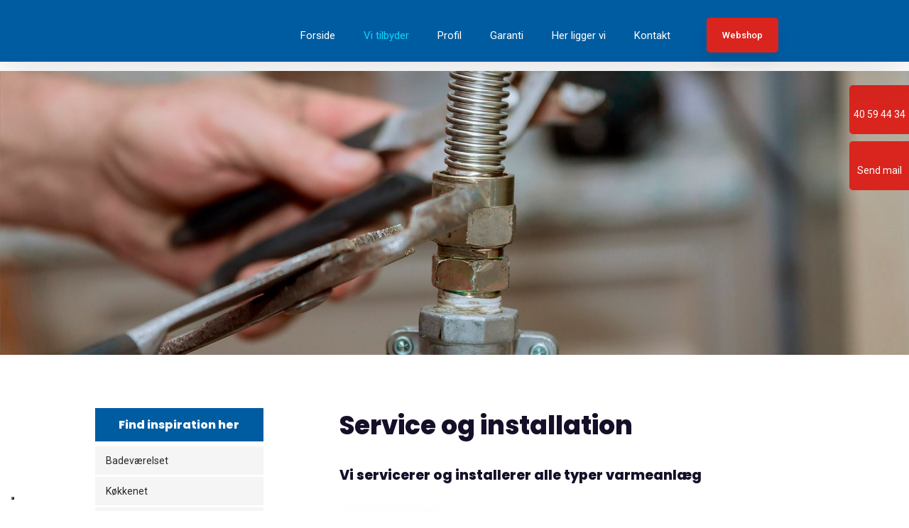

--- FILE ---
content_type: application/javascript; charset=utf-8
request_url: https://cs.iubenda.com/cookie-solution/confs/js/59327812.js
body_size: -146
content:
_iub.csRC = { consApiKey: '2ypolP6XwUFnCAWZrL2s7bya3BqMZnMB', publicId: 'def4e3fa-3b8e-43a7-8b6f-ef89a60bbd0c', floatingGroup: false };
_iub.csEnabled = true;
_iub.csPurposes = [4,3,5,1];
_iub.cpUpd = 1715856562;
_iub.csFeatures = {"geolocation_setting":false,"cookie_solution_white_labeling":1,"rejection_recovery":false,"full_customization":true,"multiple_languages":"da","mobile_app_integration":true};
_iub.csT = null;
_iub.googleConsentModeV2 = true;
_iub.totalNumberOfProviders = 4;
